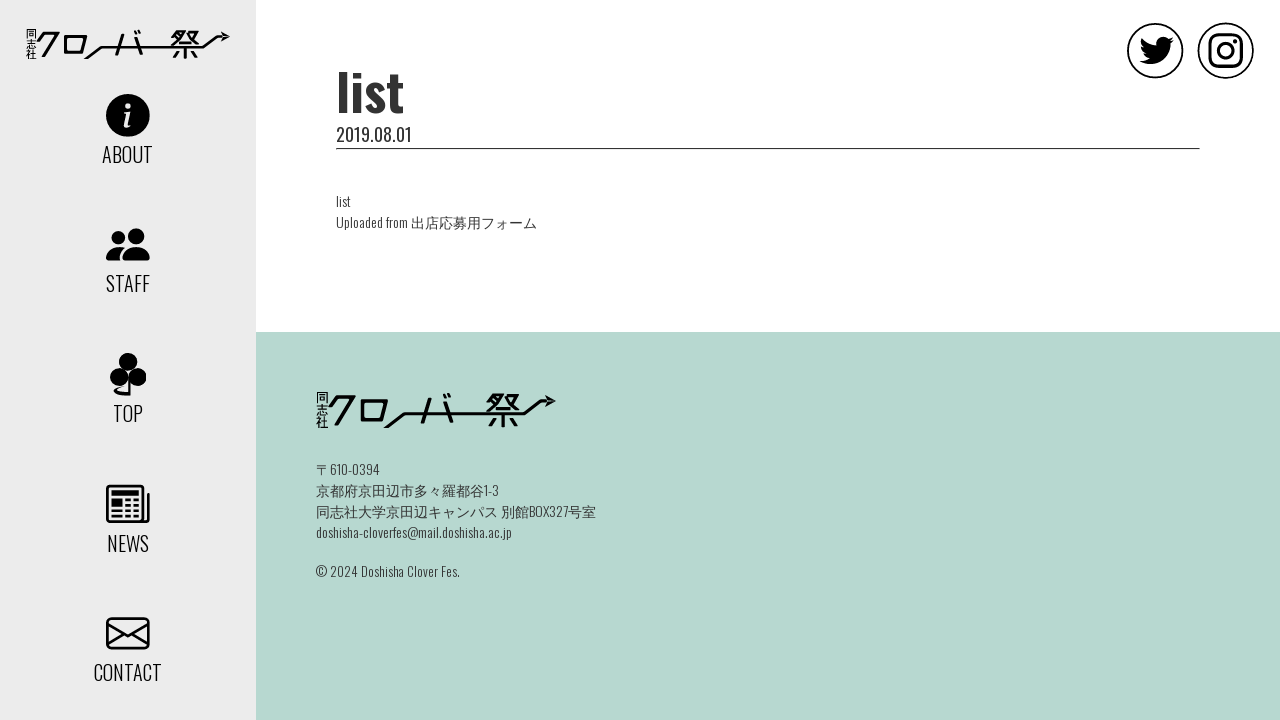

--- FILE ---
content_type: text/html; charset=UTF-8
request_url: https://cloverfes.com/?attachment_id=1500
body_size: 6717
content:
<!DOCTYPE html> 
<html lang="ja"
	prefix="og: https://ogp.me/ns#" >

<head>
    <meta charset="UTF-8">
    <meta name="viewport" content="width=device-width, initial-scale=1.0">
    <meta name="description" content="同志社大学 京田辺キャンパスで行われる学園祭">
    <link rel="preconnect" href="https://fonts.googleapis.com">
    <link rel="preconnect" href="https://fonts.gstatic.com">
    <title>list | 同志社クローバー祭</title>

		<!-- All in One SEO 4.1.4.5 -->
		<meta name="description" content="Uploaded from 出店応募用フォーム" />
		<meta name="robots" content="max-image-preview:large" />

		<!-- Global site tag (gtag.js) - Google Analytics -->
<script async src="https://www.googletagmanager.com/gtag/js?id=UA-75881766-2"></script>
<script>
 window.dataLayer = window.dataLayer || [];
 function gtag(){dataLayer.push(arguments);}
 gtag('js', new Date());

 gtag('config', 'UA-75881766-2');
</script>
		<meta property="og:locale" content="ja_JP" />
		<meta property="og:site_name" content="同志社クローバー祭" />
		<meta property="og:type" content="article" />
		<meta property="og:title" content="list | 同志社クローバー祭" />
		<meta property="og:image" content="https://cloverfes.com/wp-content/uploads/2022/03/mainstage_square.jpg" />
		<meta property="og:image:secure_url" content="https://cloverfes.com/wp-content/uploads/2022/03/mainstage_square.jpg" />
		<meta property="article:published_time" content="2019-08-01T11:37:20+00:00" />
		<meta property="article:modified_time" content="2019-08-01T11:37:20+00:00" />
		<meta name="twitter:card" content="summary" />
		<meta name="twitter:site" content="@cloverfes" />
		<meta name="twitter:domain" content="cloverfes.com" />
		<meta name="twitter:title" content="list | 同志社クローバー祭" />
		<meta name="twitter:image" content="https://cloverfes.com/wp-content/uploads/2022/03/mainstage_square.jpg" />
		<script type="application/ld+json" class="aioseo-schema">
			{"@context":"https:\/\/schema.org","@graph":[{"@type":"WebSite","@id":"https:\/\/cloverfes.com\/#website","url":"https:\/\/cloverfes.com\/","name":"\u540c\u5fd7\u793e\u30af\u30ed\u30fc\u30d0\u30fc\u796d","description":"\u540c\u5fd7\u793e\u5927\u5b66 \u4eac\u7530\u8fba\u30ad\u30e3\u30f3\u30d1\u30b9\u3067\u884c\u308f\u308c\u308b\u5b66\u5712\u796d","inLanguage":"ja","publisher":{"@id":"https:\/\/cloverfes.com\/#organization"}},{"@type":"Organization","@id":"https:\/\/cloverfes.com\/#organization","name":"\u540c\u5fd7\u793e\u30af\u30ed\u30fc\u30d0\u30fc\u796d","url":"https:\/\/cloverfes.com\/","logo":{"@type":"ImageObject","@id":"https:\/\/cloverfes.com\/#organizationLogo","url":"https:\/\/cloverfes.com\/wp-content\/uploads\/2022\/03\/symbol.jpg","width":729,"height":886},"image":{"@id":"https:\/\/cloverfes.com\/#organizationLogo"},"sameAs":["https:\/\/twitter.com\/cloverfes","https:\/\/www.instagram.com\/cloverfes\/","https:\/\/www.youtube.com\/channel\/UC-LP3bpSPIKG2Id58Tvsh6A"]},{"@type":"BreadcrumbList","@id":"https:\/\/cloverfes.com\/?attachment_id=1500#breadcrumblist","itemListElement":[{"@type":"ListItem","@id":"https:\/\/cloverfes.com\/#listItem","position":1,"item":{"@type":"WebPage","@id":"https:\/\/cloverfes.com\/","name":"\u30db\u30fc\u30e0","description":"\u540c\u5fd7\u793e\u5927\u5b66 \u4eac\u7530\u8fba\u30ad\u30e3\u30f3\u30d1\u30b9\u3067\u884c\u308f\u308c\u308b\u5b66\u5712\u796d","url":"https:\/\/cloverfes.com\/"}}]},{"@type":"ItemPage","@id":"https:\/\/cloverfes.com\/?attachment_id=1500#itempage","url":"https:\/\/cloverfes.com\/?attachment_id=1500","name":"list | \u540c\u5fd7\u793e\u30af\u30ed\u30fc\u30d0\u30fc\u796d","description":"Uploaded from \u51fa\u5e97\u5fdc\u52df\u7528\u30d5\u30a9\u30fc\u30e0","inLanguage":"ja","isPartOf":{"@id":"https:\/\/cloverfes.com\/#website"},"breadcrumb":{"@id":"https:\/\/cloverfes.com\/?attachment_id=1500#breadcrumblist"},"author":"https:\/\/cloverfes.com\/author\/#author","creator":"https:\/\/cloverfes.com\/author\/#author","datePublished":"2019-08-01T11:37:20+09:00","dateModified":"2019-08-01T11:37:20+09:00"}]}
		</script>
		<!-- All in One SEO -->

<link rel='dns-prefetch' href='//code.jquery.com' />
<link rel='dns-prefetch' href='//rawgit.com' />
<link rel='dns-prefetch' href='//www.googletagmanager.com' />
<link rel='dns-prefetch' href='//fonts.googleapis.com' />
<link rel='dns-prefetch' href='//cdn.jsdelivr.net' />
<link rel="alternate" type="application/rss+xml" title="同志社クローバー祭 &raquo; list のコメントのフィード" href="https://cloverfes.com/?attachment_id=1500/feed/" />
		<!-- This site uses the Google Analytics by MonsterInsights plugin v8.10.0 - Using Analytics tracking - https://www.monsterinsights.com/ -->
		<!-- Note: MonsterInsights is not currently configured on this site. The site owner needs to authenticate with Google Analytics in the MonsterInsights settings panel. -->
					<!-- No UA code set -->
				<!-- / Google Analytics by MonsterInsights -->
		<link rel='stylesheet' id='sb_instagram_styles-css' href='https://cloverfes.com/wp-content/plugins/instagram-feed/css/sbi-styles.min.css?ver=2.9.4' type='text/css' media='all' />
<link rel='stylesheet' id='wp-block-library-css' href='https://cloverfes.com/wp-includes/css/dist/block-library/style.min.css?ver=6.4.7' type='text/css' media='all' />
<style id='wp-block-library-theme-inline-css' type='text/css'>
.wp-block-audio figcaption{color:#555;font-size:13px;text-align:center}.is-dark-theme .wp-block-audio figcaption{color:hsla(0,0%,100%,.65)}.wp-block-audio{margin:0 0 1em}.wp-block-code{border:1px solid #ccc;border-radius:4px;font-family:Menlo,Consolas,monaco,monospace;padding:.8em 1em}.wp-block-embed figcaption{color:#555;font-size:13px;text-align:center}.is-dark-theme .wp-block-embed figcaption{color:hsla(0,0%,100%,.65)}.wp-block-embed{margin:0 0 1em}.blocks-gallery-caption{color:#555;font-size:13px;text-align:center}.is-dark-theme .blocks-gallery-caption{color:hsla(0,0%,100%,.65)}.wp-block-image figcaption{color:#555;font-size:13px;text-align:center}.is-dark-theme .wp-block-image figcaption{color:hsla(0,0%,100%,.65)}.wp-block-image{margin:0 0 1em}.wp-block-pullquote{border-bottom:4px solid;border-top:4px solid;color:currentColor;margin-bottom:1.75em}.wp-block-pullquote cite,.wp-block-pullquote footer,.wp-block-pullquote__citation{color:currentColor;font-size:.8125em;font-style:normal;text-transform:uppercase}.wp-block-quote{border-left:.25em solid;margin:0 0 1.75em;padding-left:1em}.wp-block-quote cite,.wp-block-quote footer{color:currentColor;font-size:.8125em;font-style:normal;position:relative}.wp-block-quote.has-text-align-right{border-left:none;border-right:.25em solid;padding-left:0;padding-right:1em}.wp-block-quote.has-text-align-center{border:none;padding-left:0}.wp-block-quote.is-large,.wp-block-quote.is-style-large,.wp-block-quote.is-style-plain{border:none}.wp-block-search .wp-block-search__label{font-weight:700}.wp-block-search__button{border:1px solid #ccc;padding:.375em .625em}:where(.wp-block-group.has-background){padding:1.25em 2.375em}.wp-block-separator.has-css-opacity{opacity:.4}.wp-block-separator{border:none;border-bottom:2px solid;margin-left:auto;margin-right:auto}.wp-block-separator.has-alpha-channel-opacity{opacity:1}.wp-block-separator:not(.is-style-wide):not(.is-style-dots){width:100px}.wp-block-separator.has-background:not(.is-style-dots){border-bottom:none;height:1px}.wp-block-separator.has-background:not(.is-style-wide):not(.is-style-dots){height:2px}.wp-block-table{margin:0 0 1em}.wp-block-table td,.wp-block-table th{word-break:normal}.wp-block-table figcaption{color:#555;font-size:13px;text-align:center}.is-dark-theme .wp-block-table figcaption{color:hsla(0,0%,100%,.65)}.wp-block-video figcaption{color:#555;font-size:13px;text-align:center}.is-dark-theme .wp-block-video figcaption{color:hsla(0,0%,100%,.65)}.wp-block-video{margin:0 0 1em}.wp-block-template-part.has-background{margin-bottom:0;margin-top:0;padding:1.25em 2.375em}
</style>
<link rel='stylesheet' id='ugb-style-css-v2-css' href='https://cloverfes.com/wp-content/plugins/stackable-ultimate-gutenberg-blocks/dist/deprecated/frontend_blocks_deprecated_v2.css?ver=3.2.0' type='text/css' media='all' />
<style id='ugb-style-css-v2-inline-css' type='text/css'>
:root {
			--content-width: 900px;
		}
</style>
<style id='classic-theme-styles-inline-css' type='text/css'>
/*! This file is auto-generated */
.wp-block-button__link{color:#fff;background-color:#32373c;border-radius:9999px;box-shadow:none;text-decoration:none;padding:calc(.667em + 2px) calc(1.333em + 2px);font-size:1.125em}.wp-block-file__button{background:#32373c;color:#fff;text-decoration:none}
</style>
<style id='global-styles-inline-css' type='text/css'>
body{--wp--preset--color--black: #000000;--wp--preset--color--cyan-bluish-gray: #abb8c3;--wp--preset--color--white: #ffffff;--wp--preset--color--pale-pink: #f78da7;--wp--preset--color--vivid-red: #cf2e2e;--wp--preset--color--luminous-vivid-orange: #ff6900;--wp--preset--color--luminous-vivid-amber: #fcb900;--wp--preset--color--light-green-cyan: #7bdcb5;--wp--preset--color--vivid-green-cyan: #00d084;--wp--preset--color--pale-cyan-blue: #8ed1fc;--wp--preset--color--vivid-cyan-blue: #0693e3;--wp--preset--color--vivid-purple: #9b51e0;--wp--preset--color--camellia: #D75674;--wp--preset--color--tomato-red: #F16056;--wp--preset--color--mandarin: #FB8D3D;--wp--preset--color--chrome-yellow: #F9BB2B;--wp--preset--color--muted-greenish-yellow: #D9C81B;--wp--preset--color--leaf-green: #76BB4C;--wp--preset--color--jade-green: #00A583;--wp--preset--color--turquoise: #0094A1;--wp--preset--color--duck-blue: #007DAF;--wp--preset--color--lapis-lazuli: #4D73BB;--wp--preset--color--mauve: #8B63AC;--wp--preset--color--fuchsia-purple: #AB5792;--wp--preset--color--light-gray: #F7F6F5;--wp--preset--color--gray: #767268;--wp--preset--color--dark-gray: #43413B;--wp--preset--gradient--vivid-cyan-blue-to-vivid-purple: linear-gradient(135deg,rgba(6,147,227,1) 0%,rgb(155,81,224) 100%);--wp--preset--gradient--light-green-cyan-to-vivid-green-cyan: linear-gradient(135deg,rgb(122,220,180) 0%,rgb(0,208,130) 100%);--wp--preset--gradient--luminous-vivid-amber-to-luminous-vivid-orange: linear-gradient(135deg,rgba(252,185,0,1) 0%,rgba(255,105,0,1) 100%);--wp--preset--gradient--luminous-vivid-orange-to-vivid-red: linear-gradient(135deg,rgba(255,105,0,1) 0%,rgb(207,46,46) 100%);--wp--preset--gradient--very-light-gray-to-cyan-bluish-gray: linear-gradient(135deg,rgb(238,238,238) 0%,rgb(169,184,195) 100%);--wp--preset--gradient--cool-to-warm-spectrum: linear-gradient(135deg,rgb(74,234,220) 0%,rgb(151,120,209) 20%,rgb(207,42,186) 40%,rgb(238,44,130) 60%,rgb(251,105,98) 80%,rgb(254,248,76) 100%);--wp--preset--gradient--blush-light-purple: linear-gradient(135deg,rgb(255,206,236) 0%,rgb(152,150,240) 100%);--wp--preset--gradient--blush-bordeaux: linear-gradient(135deg,rgb(254,205,165) 0%,rgb(254,45,45) 50%,rgb(107,0,62) 100%);--wp--preset--gradient--luminous-dusk: linear-gradient(135deg,rgb(255,203,112) 0%,rgb(199,81,192) 50%,rgb(65,88,208) 100%);--wp--preset--gradient--pale-ocean: linear-gradient(135deg,rgb(255,245,203) 0%,rgb(182,227,212) 50%,rgb(51,167,181) 100%);--wp--preset--gradient--electric-grass: linear-gradient(135deg,rgb(202,248,128) 0%,rgb(113,206,126) 100%);--wp--preset--gradient--midnight: linear-gradient(135deg,rgb(2,3,129) 0%,rgb(40,116,252) 100%);--wp--preset--font-size--small: 16px;--wp--preset--font-size--medium: 20px;--wp--preset--font-size--large: 24px;--wp--preset--font-size--x-large: 42px;--wp--preset--font-size--x-small: 14px;--wp--preset--font-size--normal: 18px;--wp--preset--font-size--huge: 36px;--wp--preset--spacing--20: 0.44rem;--wp--preset--spacing--30: 0.67rem;--wp--preset--spacing--40: 1rem;--wp--preset--spacing--50: 1.5rem;--wp--preset--spacing--60: 2.25rem;--wp--preset--spacing--70: 3.38rem;--wp--preset--spacing--80: 5.06rem;--wp--preset--shadow--natural: 6px 6px 9px rgba(0, 0, 0, 0.2);--wp--preset--shadow--deep: 12px 12px 50px rgba(0, 0, 0, 0.4);--wp--preset--shadow--sharp: 6px 6px 0px rgba(0, 0, 0, 0.2);--wp--preset--shadow--outlined: 6px 6px 0px -3px rgba(255, 255, 255, 1), 6px 6px rgba(0, 0, 0, 1);--wp--preset--shadow--crisp: 6px 6px 0px rgba(0, 0, 0, 1);}:where(.is-layout-flex){gap: 0.5em;}:where(.is-layout-grid){gap: 0.5em;}body .is-layout-flow > .alignleft{float: left;margin-inline-start: 0;margin-inline-end: 2em;}body .is-layout-flow > .alignright{float: right;margin-inline-start: 2em;margin-inline-end: 0;}body .is-layout-flow > .aligncenter{margin-left: auto !important;margin-right: auto !important;}body .is-layout-constrained > .alignleft{float: left;margin-inline-start: 0;margin-inline-end: 2em;}body .is-layout-constrained > .alignright{float: right;margin-inline-start: 2em;margin-inline-end: 0;}body .is-layout-constrained > .aligncenter{margin-left: auto !important;margin-right: auto !important;}body .is-layout-constrained > :where(:not(.alignleft):not(.alignright):not(.alignfull)){max-width: var(--wp--style--global--content-size);margin-left: auto !important;margin-right: auto !important;}body .is-layout-constrained > .alignwide{max-width: var(--wp--style--global--wide-size);}body .is-layout-flex{display: flex;}body .is-layout-flex{flex-wrap: wrap;align-items: center;}body .is-layout-flex > *{margin: 0;}body .is-layout-grid{display: grid;}body .is-layout-grid > *{margin: 0;}:where(.wp-block-columns.is-layout-flex){gap: 2em;}:where(.wp-block-columns.is-layout-grid){gap: 2em;}:where(.wp-block-post-template.is-layout-flex){gap: 1.25em;}:where(.wp-block-post-template.is-layout-grid){gap: 1.25em;}.has-black-color{color: var(--wp--preset--color--black) !important;}.has-cyan-bluish-gray-color{color: var(--wp--preset--color--cyan-bluish-gray) !important;}.has-white-color{color: var(--wp--preset--color--white) !important;}.has-pale-pink-color{color: var(--wp--preset--color--pale-pink) !important;}.has-vivid-red-color{color: var(--wp--preset--color--vivid-red) !important;}.has-luminous-vivid-orange-color{color: var(--wp--preset--color--luminous-vivid-orange) !important;}.has-luminous-vivid-amber-color{color: var(--wp--preset--color--luminous-vivid-amber) !important;}.has-light-green-cyan-color{color: var(--wp--preset--color--light-green-cyan) !important;}.has-vivid-green-cyan-color{color: var(--wp--preset--color--vivid-green-cyan) !important;}.has-pale-cyan-blue-color{color: var(--wp--preset--color--pale-cyan-blue) !important;}.has-vivid-cyan-blue-color{color: var(--wp--preset--color--vivid-cyan-blue) !important;}.has-vivid-purple-color{color: var(--wp--preset--color--vivid-purple) !important;}.has-black-background-color{background-color: var(--wp--preset--color--black) !important;}.has-cyan-bluish-gray-background-color{background-color: var(--wp--preset--color--cyan-bluish-gray) !important;}.has-white-background-color{background-color: var(--wp--preset--color--white) !important;}.has-pale-pink-background-color{background-color: var(--wp--preset--color--pale-pink) !important;}.has-vivid-red-background-color{background-color: var(--wp--preset--color--vivid-red) !important;}.has-luminous-vivid-orange-background-color{background-color: var(--wp--preset--color--luminous-vivid-orange) !important;}.has-luminous-vivid-amber-background-color{background-color: var(--wp--preset--color--luminous-vivid-amber) !important;}.has-light-green-cyan-background-color{background-color: var(--wp--preset--color--light-green-cyan) !important;}.has-vivid-green-cyan-background-color{background-color: var(--wp--preset--color--vivid-green-cyan) !important;}.has-pale-cyan-blue-background-color{background-color: var(--wp--preset--color--pale-cyan-blue) !important;}.has-vivid-cyan-blue-background-color{background-color: var(--wp--preset--color--vivid-cyan-blue) !important;}.has-vivid-purple-background-color{background-color: var(--wp--preset--color--vivid-purple) !important;}.has-black-border-color{border-color: var(--wp--preset--color--black) !important;}.has-cyan-bluish-gray-border-color{border-color: var(--wp--preset--color--cyan-bluish-gray) !important;}.has-white-border-color{border-color: var(--wp--preset--color--white) !important;}.has-pale-pink-border-color{border-color: var(--wp--preset--color--pale-pink) !important;}.has-vivid-red-border-color{border-color: var(--wp--preset--color--vivid-red) !important;}.has-luminous-vivid-orange-border-color{border-color: var(--wp--preset--color--luminous-vivid-orange) !important;}.has-luminous-vivid-amber-border-color{border-color: var(--wp--preset--color--luminous-vivid-amber) !important;}.has-light-green-cyan-border-color{border-color: var(--wp--preset--color--light-green-cyan) !important;}.has-vivid-green-cyan-border-color{border-color: var(--wp--preset--color--vivid-green-cyan) !important;}.has-pale-cyan-blue-border-color{border-color: var(--wp--preset--color--pale-cyan-blue) !important;}.has-vivid-cyan-blue-border-color{border-color: var(--wp--preset--color--vivid-cyan-blue) !important;}.has-vivid-purple-border-color{border-color: var(--wp--preset--color--vivid-purple) !important;}.has-vivid-cyan-blue-to-vivid-purple-gradient-background{background: var(--wp--preset--gradient--vivid-cyan-blue-to-vivid-purple) !important;}.has-light-green-cyan-to-vivid-green-cyan-gradient-background{background: var(--wp--preset--gradient--light-green-cyan-to-vivid-green-cyan) !important;}.has-luminous-vivid-amber-to-luminous-vivid-orange-gradient-background{background: var(--wp--preset--gradient--luminous-vivid-amber-to-luminous-vivid-orange) !important;}.has-luminous-vivid-orange-to-vivid-red-gradient-background{background: var(--wp--preset--gradient--luminous-vivid-orange-to-vivid-red) !important;}.has-very-light-gray-to-cyan-bluish-gray-gradient-background{background: var(--wp--preset--gradient--very-light-gray-to-cyan-bluish-gray) !important;}.has-cool-to-warm-spectrum-gradient-background{background: var(--wp--preset--gradient--cool-to-warm-spectrum) !important;}.has-blush-light-purple-gradient-background{background: var(--wp--preset--gradient--blush-light-purple) !important;}.has-blush-bordeaux-gradient-background{background: var(--wp--preset--gradient--blush-bordeaux) !important;}.has-luminous-dusk-gradient-background{background: var(--wp--preset--gradient--luminous-dusk) !important;}.has-pale-ocean-gradient-background{background: var(--wp--preset--gradient--pale-ocean) !important;}.has-electric-grass-gradient-background{background: var(--wp--preset--gradient--electric-grass) !important;}.has-midnight-gradient-background{background: var(--wp--preset--gradient--midnight) !important;}.has-small-font-size{font-size: var(--wp--preset--font-size--small) !important;}.has-medium-font-size{font-size: var(--wp--preset--font-size--medium) !important;}.has-large-font-size{font-size: var(--wp--preset--font-size--large) !important;}.has-x-large-font-size{font-size: var(--wp--preset--font-size--x-large) !important;}
.wp-block-navigation a:where(:not(.wp-element-button)){color: inherit;}
:where(.wp-block-post-template.is-layout-flex){gap: 1.25em;}:where(.wp-block-post-template.is-layout-grid){gap: 1.25em;}
:where(.wp-block-columns.is-layout-flex){gap: 2em;}:where(.wp-block-columns.is-layout-grid){gap: 2em;}
.wp-block-pullquote{font-size: 1.5em;line-height: 1.6;}
</style>
<link rel='stylesheet' id='ctf_styles-css' href='https://cloverfes.com/wp-content/plugins/custom-twitter-feeds/css/ctf-styles.min.css?ver=2.1.1' type='text/css' media='all' />
<link rel='stylesheet' id='reset-css' href='https://cloverfes.com/wp-content/themes/clv2024_spring/assets/css/reset.css?ver=6.4.7' type='text/css' media='all' />
<link rel='stylesheet' id='style-css' href='https://cloverfes.com/wp-content/themes/clv2024_spring/assets/css/style.min.css?ver=6.4.7' type='text/css' media='all' />
<link rel='stylesheet' id='googlefonts-css' href='https://fonts.googleapis.com/css2?family=Oswald%3Awght%40200%3B300%3B400%3B500%3B600%3B700&#038;display=swap&#038;ver=6.4.7' type='text/css' media='all' />
<link rel='stylesheet' id='yakuhanjp-css' href='https://cdn.jsdelivr.net/npm/yakuhanjp@3.4.1/dist/css/yakuhanjp-noto.min.css?ver=6.4.7' type='text/css' media='all' />
<script type="text/javascript" id="ugb-block-frontend-js-v2-js-extra">
/* <![CDATA[ */
var stackable = {"restUrl":"https:\/\/cloverfes.com\/wp-json\/"};
/* ]]> */
</script>
<script type="text/javascript" src="https://cloverfes.com/wp-content/plugins/stackable-ultimate-gutenberg-blocks/dist/deprecated/frontend_blocks_deprecated_v2.js?ver=3.2.0" id="ugb-block-frontend-js-v2-js"></script>
<script type="text/javascript" src="https://code.jquery.com/jquery-3.6.0.js?ver=3.6.0" id="jquery-js"></script>
<script type="text/javascript" src="https://rawgit.com/kimmobrunfeldt/progressbar.js/master/dist/progressbar.min.js?ver=1.0.0" id="progrssbar-js"></script>
<script type="text/javascript" src="https://cloverfes.com/wp-content/themes/clv2024_spring/assets/js/fadein.js?ver=1" id="fadein-js"></script>

<!-- Site Kit によって追加された Google タグ（gtag.js）スニペット -->
<!-- Google アナリティクス スニペット (Site Kit が追加) -->
<script type="text/javascript" src="https://www.googletagmanager.com/gtag/js?id=GT-M6JLL8F" id="google_gtagjs-js" async></script>
<script type="text/javascript" id="google_gtagjs-js-after">
/* <![CDATA[ */
window.dataLayer = window.dataLayer || [];function gtag(){dataLayer.push(arguments);}
gtag("set","linker",{"domains":["cloverfes.com"]});
gtag("js", new Date());
gtag("set", "developer_id.dZTNiMT", true);
gtag("config", "GT-M6JLL8F");
/* ]]> */
</script>
<link rel="https://api.w.org/" href="https://cloverfes.com/wp-json/" /><link rel="alternate" type="application/json" href="https://cloverfes.com/wp-json/wp/v2/media/1500" /><link rel="EditURI" type="application/rsd+xml" title="RSD" href="https://cloverfes.com/xmlrpc.php?rsd" />
<meta name="generator" content="WordPress 6.4.7" />
<link rel='shortlink' href='https://cloverfes.com/?p=1500' />
<link rel="alternate" type="application/json+oembed" href="https://cloverfes.com/wp-json/oembed/1.0/embed?url=https%3A%2F%2Fcloverfes.com%2F%3Fattachment_id%3D1500" />
<link rel="alternate" type="text/xml+oembed" href="https://cloverfes.com/wp-json/oembed/1.0/embed?url=https%3A%2F%2Fcloverfes.com%2F%3Fattachment_id%3D1500&#038;format=xml" />
<meta name="generator" content="Site Kit by Google 1.170.0" /><link rel="icon" href="https://cloverfes.com/wp-content/uploads/2019/05/cropped-1618203375cd2c7566b983-32x32.png" sizes="32x32" />
<link rel="icon" href="https://cloverfes.com/wp-content/uploads/2019/05/cropped-1618203375cd2c7566b983-192x192.png" sizes="192x192" />
<link rel="apple-touch-icon" href="https://cloverfes.com/wp-content/uploads/2019/05/cropped-1618203375cd2c7566b983-180x180.png" />
<meta name="msapplication-TileImage" content="https://cloverfes.com/wp-content/uploads/2019/05/cropped-1618203375cd2c7566b983-270x270.png" />
</head>

<body class="attachment attachment-template-default single single-attachment postid-1500 attachmentid-1500 attachment-vnd.openxmlformats-officedocument.spreadsheetml.sheet wp-embed-responsive">
        <main> 
        <header>
            <div class="logo">
                <a href="https://cloverfes.com">
                    <img src="https://cloverfes.com/wp-content/themes/clv2024_spring/assets/img/logo-type.svg" alt="logo">
                </a>
            </div>
            <div class="sns">
                <a href="https://twitter.com/cloverfes" class="sns--twitter">
                    <img src="https://cloverfes.com/wp-content/themes/clv2024_spring/assets/img/twiiter.svg" alt="Twitter">
                </a>
                <a href="https://www.instagram.com/cloverfes/" class="sns--instagram">
                    <img src="https://cloverfes.com/wp-content/themes/clv2024_spring/assets/img/instagram.svg" alt="Instagram">
                </a>
            </div>
        </header>    <div class="wrapper">
                            <article id="post-1500" class="post-1500 attachment type-attachment status-inherit hentry">
                <header class="content__header">
                    <h1 class="content__header--ttl">
                        list                    </h1>
                    <time class="content__header--date">
                        2019.08.01                    </time>
                    <hr>
                </header>
                <div class="content__body">
                                        <p class="attachment"><a href='https://cloverfes.com/wp-content/uploads/2019/08/11583982065d42cee0078b1.xlsx'>list</a></p>
Uploaded from 出店応募用フォーム                </div>
            </article>
                    </div>
<footer>
            <nav class="bottom-sticky-nav">
                <ul>
                    <li><a href="https://cloverfes.com/about2024/"><img src="https://cloverfes.com/wp-content/themes/clv2024_spring/assets/img/info-circle-fill.svg" alt="about"><span>ABOUT</span></a></li>
                    <li><a href="https://cloverfes.com/staff2024/"><img src="https://cloverfes.com/wp-content/themes/clv2024_spring/assets/img/people-fill.svg" alt="staff"><span>STAFF</span></a></li>
                    <li><a href="https://cloverfes.com"><img src="https://cloverfes.com/wp-content/themes/clv2024_spring/assets/img/logo-black.svg" alt="top"><span>TOP</span></a></li>
                    <li><a href="https://cloverfes.com/news2024/" ><img src="https://cloverfes.com/wp-content/themes/clv2024_spring/assets/img/newspaper.svg" alt="news"><span>NEWS</span></a></li>
                    <li><a href="https://cloverfes.com/contact2024/" ><img src="https://cloverfes.com/wp-content/themes/clv2024_spring/assets/img/envelope.svg" alt="contact"><span>CONTACT</span></a></li>
                </ul>
            </nav>
            <div class="info">
                <img src="https://cloverfes.com/wp-content/themes/clv2024_spring/assets/img/logo-type.svg" alt="logo">
                <div class="adress">
                    <p>〒610-0394</p>
                    <p>京都府京田辺市多々羅都谷1-3</p>
                    <p>同志社大学京田辺キャンパス 別館BOX327号室</p>
                    <p>doshisha-cloverfes@mail.doshisha.ac.jp</p>
                </div>
                <p class="copyright">©️ 2024 Doshisha Clover Fes.</p>
            </div>
        </footer>
    </main>
    <script>requestAnimationFrame(() => document.body.classList.add( "stk--anim-init" ))</script><!-- Instagram Feed JS -->
<script type="text/javascript">
var sbiajaxurl = "https://cloverfes.com/wp-admin/admin-ajax.php";
</script>
<script type="text/javascript" src="https://cloverfes.com/wp-content/themes/clv2024_spring/assets/js/loading.js?ver=1" id="loading-js"></script>
</body>
</html>

--- FILE ---
content_type: text/css
request_url: https://cloverfes.com/wp-content/themes/clv2024_spring/assets/css/style.min.css?ver=6.4.7
body_size: 4669
content:
html{font-size:62.5%}body{overflow-wrap:break-word;background-color:#b7d8d0;color:#333;font-weight:300;font-size:1.4rem;font-family:YakuHanJP_Narrow,Oswald,"Hiragino Sans","Hiragino Kaku Gothic ProN","Yu Gothic Medium","Yu Gothic",YuGothic,Meiryo,sans-serif;font-feature-settings:"palt","kern";font-kerning:normal;-webkit-font-smoothing:antialiased}a{color:#333;text-decoration:none}p{font-size:1.4rem}ul{margin:0;padding:0;list-style:none}iframe{margin:3vw 0}.wp-block-file>a:first-child{font-size:14px;color:#1434a4;border-bottom:solid 1px #1434a4}.wp-block-file__button{color:#000;background-color:#d8d8d8}@media(min-width: 960px){.logo img{position:fixed;z-index:101;width:20vw;margin:0;padding:4vh 2vw 5vh}.logo:hover{fill:#fff}.sns--twitter img{position:fixed;top:3vh;right:7.5vw;z-index:999;width:4.5vw;height:auto;border-radius:50%;-webkit-backdrop-filter:blur(0.3rem);backdrop-filter:blur(0.3rem)}.sns--twitter img:hover{background-color:#f9bb2b;transition:.2s}.sns--instagram img{position:fixed;top:3vh;right:2vw;z-index:999;width:4.5vw;height:auto;border-radius:50%;-webkit-backdrop-filter:blur(0.3rem);backdrop-filter:blur(0.3rem)}.sns--instagram img:hover{background-color:#f9bb2b;transition:.2s}.wrapper{overflow:hidden;padding-left:20vw;background-color:#fff}img.hero{width:100vw;height:auto}.mainstage{position:relative}.mainstage img{overflow:hidden;width:100%;height:100vh;-o-object-fit:cover;object-fit:cover;-o-object-position:50% 50%;object-position:50% 50%}.mainstage p{position:absolute;top:38.8vh;left:13vw;color:#fff;font-weight:400;font-size:10vw;text-align:left;letter-spacing:.1rem;line-height:1.16}.date p{margin:2rem 8rem;font-size:4vw}.attention p{margin:0rem 8rem;font-size:2vw}.attention a{margin:0rem 8rem;font-size:1.5vw;border-bottom:#333 1px solid}.attention a:hover{color:blue;border-bottom:blue 1px solid}.news time{font-weight:200;font-size:1.7rem}.news h2{font-weight:300;font-size:3rem}.news div{margin:3rem 8rem;padding:3rem 3rem;background-color:#ececec}.news div:hover{background-color:#333;color:#fff;transition:.3s}.news .AllView{display:block;width:43rem;margin:10rem 0 1rem auto;padding-right:2rem;border-bottom:1px solid #333;font-size:4rem;text-align:right;text-decoration:none}.news .AllView:hover{padding-right:15rem;transition:.3s}.img1{width:60vw;height:auto;margin:6rem 0 6rem auto}.img2{width:40vw;height:auto;margin:3rem 0 0}.about h1{display:inline-block;margin:6rem 0 4rem 6rem;font-weight:400;font-size:6rem}.about p{margin:3rem 8rem;font-size:2rem}.about .AllView{display:block;text-align:right;width:45rem;margin:2rem 0 0 auto;border-bottom:1px solid #333;font-size:4rem;text-decoration:none}.about .AllView:hover{padding-right:9rem;transition:.3s}img.img3{width:100%;height:auto;margin:6rem auto 0}.staff h1{display:inline-block;margin:6rem 0 4rem 6rem;font-weight:400;font-size:6rem}.staff p{margin:3rem 8rem;font-size:2rem}.staff .AllView{display:block;width:45rem;margin:2rem 0 6rem auto;border-bottom:1px solid #333;font-size:4rem;text-align:right;text-decoration:none}.staff .AllView:hover{padding-right:18rem;transition:.3s}.title{display:inline-block;margin:6rem 0 0 6rem;font-weight:400;font-size:6rem}.about-right{overflow-wrap:break-word;margin:4rem 5vw 0 30vw;font-size:20px;text-align:right;word-break:keep-all;letter-spacing:.1em;line-height:3rem}.about-left{overflow-wrap:break-word;margin:8rem 30vw 8rem 5vw;font-size:20px;text-align:left;word-break:keep-all;letter-spacing:.1em;line-height:3rem}iframe.about{display:block;margin:8rem 5vw;width:70vw;height:70vh}.staff--discript__top div{margin-bottom:-2rem}.staff--discript__top p{margin:2rem 8rem 0;color:#333;font-size:2rem;text-align:justify;letter-spacing:.2em;line-height:3rem}.staff--discript__bottom{position:relative}.staff--discript__bottom p{position:absolute;top:50%;left:50%;transform:translate(-50%, -50%);-ms-transform:translate(-50%, -50%);-webkit-transform:translate(-50%, -50%);margin:0;padding:0;width:65%;color:#fff;font-weight:200;font-size:2.2vw;text-align:justify;letter-spacing:.2em;line-height:1.8}.staff--discript__bottom img{width:100%}div.staff--discript__bottom{margin:10rem 5vw 6rem}div.staff--discript__bottom::before,div.staff--discript__bottom::after{content:"";position:absolute;z-index:1;width:7rem;height:2.5rem;background-color:#fff;transform:rotate(-35deg)}div.staff--discript__bottom::before{top:-1rem;left:-2.5rem;border-bottom:.1rem solid #aaa}div.staff--discript__bottom::after{bottom:-1rem;right:-2.5rem;border-top:.1rem solid #aaa}.section h1{margin-top:10rem;font-size:5rem;text-align:center}.section h2{position:relative;margin:6rem auto 4rem;font-size:2.5rem;text-align:center}.section h2:before{content:"";display:inline-block;width:44px;height:2px;margin-right:1rem;background-color:#333;transform:rotate(60deg)}.section h2:after{content:"";display:inline-block;width:44px;height:2px;margin-left:1rem;background-color:#333;transform:rotate(-60deg)}.section hr{width:30vw;border-top:.1rem solid #333}.section ul{padding:0}.section li{margin:1rem auto 1rem;font-size:1.8rem;text-align:center;list-style:none}.section p{margin:0 8rem 2rem;font-size:1.6rem;text-align:justify}.section section{margin:4rem 8rem 0;padding:2rem}.section img{width:70vw;height:auto;margin:6rem auto}.pager{margin:6rem auto;padding:0;font-weight:300;font-size:2.5rem;text-align:center;vertical-align:middle}a.page-numbers{width:4rem;height:4rem;margin:0 3rem;padding:0;text-align:center;line-height:4rem}a.page-numbers:hover{transition:.3s;color:#00a583}a.prev.page-numbers{margin-left:0;font-size:2rem;vertical-align:top}a.next.page-numbers{margin-right:0;font-size:2rem;vertical-align:top}span.page-numbers.current{display:inline-block;width:4rem;height:4rem;margin:0 1.5rem;border:solid .2rem #00a583;border-radius:50%;text-align:center;line-height:3.4rem}article{margin:6rem 8rem 10rem}.content__header hr{margin:0 0 4rem;border-top:.1rem solid #333}.content__header--ttl{font-weight:bold;font-size:4vw;vertical-align:bottom;line-height:1.2}.content__header--date{display:block;font-weight:400;font-size:1.8rem}iframe.content__body{width:100%;margin:0 auto}div.contact{display:block;margin:3rem 8rem}div.container{margin:0 auto 5rem}h2.contact{font-size:1.6rem}a.contact{display:inline-block;margin-bottom:.8rem;border-bottom:.1rem solid #707070;font-size:2.2rem}a.contact:hover{border-bottom:.1rem solid #00a583;color:#00a583;transition:.2s}p.contact{margin-bottom:3rem;font-size:1.6rem}.full-width{margin:0 calc(50% - 50vw);padding:0 calc(50vw - 50%)}.wpcf7-form p{margin-bottom:0}.contactForm{max-width:70rem;margin:0}.contact_item{margin-bottom:2.5rem}.label{display:block;margin-bottom:.6rem;font-size:2rem;font-weight:bold;letter-spacing:.05em;line-height:1.6}.label_tag{margin-right:1rem;padding:.5rem 1rem;border-radius:.3rem;color:#fff;font-size:1.5rem}.label_must{background-color:#c9432b}.label_option{background-color:#888988}.inputs{width:100%;box-sizing:border-box;-webkit-box-sizing:border-box}input[type=text],input[type=email]{padding:.5rem;border:solid 1px #707070;font-size:1.8rem}textarea.form-control{height:20.7rem;padding:.5rem;border:solid .1rem #707070;font-size:1.8rem}input[type=submit]{width:28rem;padding:1.4rem 0;border:.2rem solid #fff;border-radius:.3rem;background:#00a583;color:#fff;font-weight:bold;font-size:2.5rem;text-align:center;text-indent:.5em;letter-spacing:.5em;line-height:1.3;cursor:pointer;transition:all .3s}input[type=submit]:hover{background-color:#fff;border-color:#00a583;color:#00a583}.wpcf7 .ajax-loader{display:block;margin:0 auto}.bottom-sticky-nav{display:block;position:fixed;bottom:0;z-index:100;height:100vh;width:20vw;background-color:#ececec}.bottom-sticky-nav ul{display:flex;flex-direction:column;justify-content:space-between;margin:0;padding:10vh 0;list-style:none}.bottom-sticky-nav ul li{flex:1;margin-top:3vh}.bottom-sticky-nav ul li :hover{transform:scale(1.2);transition:.2s}.bottom-sticky-nav ul li a{display:flex;flex-direction:column;align-items:center;height:15vh;width:6vw;margin-left:7vw;color:#000;text-decoration:none}.bottom-sticky-nav ul li a :hover,.bottom-sticky-nav ul li a :focus{text-decoration:none}.bottom-sticky-nav ul li a img{height:6vh;pointer-events:none}.bottom-sticky-nav ul li a span{margin-top:.5rem;font-size:2rem;line-height:1.2;pointer-events:none}.info{margin-left:20vw;padding-bottom:6rem;background-color:#b7d8d0}.info img{width:30rem;padding:6rem 0 1rem 6rem}.info .adress{margin:2rem 6rem 1rem;font-size:1.3rem}.info .adress p{margin:0}.info .copyright{padding:1rem 6rem 0;font-size:1.3rem}}@media(max-width: 959px){.logo{position:fixed;top:4.5vh;left:4vw;z-index:101;width:45vw}.sns--twitter img{position:fixed;top:3vh;right:18vw;z-index:999;width:11vw;height:auto;border-radius:50%;-webkit-backdrop-filter:blur(0.3rem);backdrop-filter:blur(0.3rem)}.sns--instagram img{position:fixed;top:3vh;right:4vw;z-index:999;width:11vw;height:auto;border-radius:50%;-webkit-backdrop-filter:blur(0.3rem);backdrop-filter:blur(0.3rem)}.wrapper{overflow:hidden;padding-bottom:3rem;background-color:#fff}.hero img{width:100vw;height:auto;margin:13vh 0 0}.mainstage{position:relative}.mainstage img{overflow:hidden;width:100%;height:100vh;-o-object-fit:cover;object-fit:cover;-o-object-position:50% 50%;object-position:50% 50%}.mainstage p{position:absolute;top:21vh;left:10.3vw;color:#fff;font-weight:400;font-size:30vw;text-align:left;letter-spacing:.1rem;line-height:1.16}h1.title{display:inline-block;margin:2vh 0 0 8vw;font-weight:400;font-size:5.2rem}.date p{margin:3rem 8rem;font-size:4vw}.attention p{margin:0rem 8rem;font-size:2.5vw}.attention a{margin:0rem 8rem;font-size:2vw;border-bottom:#333 1px solid}.attention a:hover{color:blue;border-bottom:blue 1px solid}.news time{font-weight:100;font-size:1.6rem}.news h2{font-weight:300;font-size:2.2rem}.news div{margin:3rem 8vw;padding:2.5rem;background-color:#ececec}.news .AllView{display:block;width:23rem;margin:2rem 0 3rem auto;padding-right:.6rem;border-bottom:.1rem solid #333;font-weight:300;font-size:2.6rem;text-align:right;text-decoration:none}.img1{width:80vw;height:auto;margin:0 0 0 auto}.img2{width:48vw;height:auto;margin:3rem 0 0}.about p{margin:4vw 8vw;font-size:1.6rem;text-align:justify;letter-spacing:.4rem}.about .AllView{display:block;width:28rem;margin:2rem 0 3rem auto;padding-right:.6rem;border-bottom:.1rem solid #333;font-weight:300;font-size:2.6rem;text-align:right;text-decoration:none}.img3 img{width:100vw;height:auto;margin:0}.staff p{margin:4vw 8vw;font-size:1.6rem;text-align:justify;letter-spacing:.4rem}.staff .AllView{display:block;width:25rem;margin:2rem 0 0 auto;padding-right:.6rem;border-bottom:.1rem solid #333;font-weight:300;font-size:2.6rem;text-align:right;text-decoration:none}.about-right{margin:4rem 8vw 0 40vw;font-size:1.6rem;letter-spacing:.2em;line-height:3rem;overflow-wrap:break-word;text-align:right}.about-left{margin:4rem 40vw 0 8vw;font-size:1.6rem;letter-spacing:.2em;line-height:3rem;overflow-wrap:break-word;text-align:left}iframe.about{display:block;margin:8rem auto;width:85%;height:35vh}p.staff--discript__top{margin:2rem 8vw 0;color:#333;font-size:1.6rem;text-align:justify;text-indent:1.4rem;letter-spacing:.2em;line-height:3rem}.staff--discript__bottom{position:relative}.staff--discript__bottom p{position:absolute;top:50%;left:50%;transform:translate(-50%, -50%);-ms-transform:translate(-50%, -50%);-webkit-transform:translate(-50%, -50%);width:65vw;margin:0;padding:0;color:#fff;font-weight:200;font-size:3vw;text-align:justify;letter-spacing:.2em;line-height:1.4}.staff--discript__bottom img{width:100%}div.staff--discript__bottom{margin:10rem 5vw 6rem}div.staff--discript__bottom::before,div.staff--discript__bottom::after{content:"";position:absolute;z-index:1;width:7rem;height:2.5rem;background-color:#fff;transform:rotate(-35deg)}div.staff--discript__bottom::before{top:-1rem;left:-2.5rem;border-bottom:.1rem solid #aaa}div.staff--discript__bottom::after{bottom:-1rem;right:-2.5rem;border-top:.1rem solid #aaa}.section h1{margin-top:10rem;font-weight:600;font-size:5rem;text-align:center;vertical-align:bottom}.section h2{margin:4rem auto 2rem;font-size:3rem;text-align:center}.section h2:before{content:"";display:inline-block;width:44px;height:2px;margin-right:1.5rem;margin-bottom:1rem;background-color:#333;transform:rotate(60deg)}.section h2:after{content:"";display:inline-block;width:44px;height:2px;margin-left:1.5rem;margin-bottom:1rem;background-color:#333;transform:rotate(-60deg)}.section hr{width:84vw;border-top:1px solid #333}.section ul{padding:0}.section li{margin:1rem 8vw;font-size:1.6rem;text-align:center;list-style:none}.section p{margin:0 8vw;font-size:1.4rem;text-align:justify;text-indent:1.4rem;line-height:2.2}.section img{width:84vw;height:auto;margin:6rem auto 4rem}h1.s3{font-weight:400}.pager{margin:3rem auto 0;padding:0;font-size:2rem;text-align:center;vertical-align:middle}a.page-numbers{width:4rem;height:4rem;margin:0 1.5rem;padding:0;text-align:center;line-height:4rem}a.prev.page-numbers{margin-left:0;font-size:2rem;vertical-align:top}a.next.page-numbers{margin-right:0;font-size:2rem;vertical-align:top}span.page-numbers.current{display:inline-block;width:4rem;height:4rem;margin:0 .3rem;border:solid .2rem #00a583;border-radius:50%;text-align:center;line-height:3.4rem}article{margin:10rem 8vw 3rem}.content__header hr{margin:0 0 3rem;border-top:.1rem solid #333}.content__header--ttl{font-size:6vw;font-weight:bold;line-height:1.2;vertical-align:bottom}.content__header--date{display:block;font-weight:400;font-size:1.8rem}div.contact{display:block;margin:2vh 8vw 0}div.container{margin:2rem auto 0}h2.contact{font-size:1.4rem}a.contact{display:inline-block;margin-bottom:.6rem;border-bottom:1px solid #707070;font-size:2.2rem}p.contact{margin-bottom:1.5vh;font-size:1.2rem}.full-width{margin:0 calc(50% - 50vw);padding:0 calc(50vw - 50%)}.wpcf7-form p{margin-bottom:0}.contactForm{max-width:70rem;margin:0}.contact_item{margin-bottom:1.6rem}.label{display:block;margin-top:1rem;font-size:1.4rem;font-weight:bold;letter-spacing:.05em;line-height:1.6}.label_tag{margin-right:1rem;padding:.3rem 1rem .5rem;border-radius:.3rem;color:#fff;font-size:1.2rem}.label_must{background-color:#c9432b}.label_option{background-color:#888988}.inputs{width:100%;box-sizing:border-box}input[type=text],input[type=email]{width:84vw;padding:.4rem;border:solid .1rem #707070;font-size:1.5rem}textarea{resize:vertical;width:100%;height:30rem;padding:.4rem;border:solid .1rem #707070;font-size:1.5rem}textarea.form-control{height:207px;padding:.4rem;border:solid .1rem #707070;font-size:1.5rem}input[type=submit]{padding:1.4rem 0;width:84vw;border:.2rem solid #fff;border-radius:.3rem;background:#00a583;color:#fff;font-weight:bold;font-size:1.5rem;text-align:center;text-indent:.5em;letter-spacing:.5em;line-height:1.3;cursor:pointer;transition:all .3s}.wpcf7 .ajax-loader{display:block;margin:0 auto}.bottom-sticky-nav{display:block;position:fixed;bottom:2rem;left:5vw;right:5vw;z-index:100;height:8rem;width:90vw;border:.1rem solid rgba(255,255,255,.5);border-radius:2rem;-webkit-backdrop-filter:blur(0.5rem);backdrop-filter:blur(0.5rem);box-shadow:0 1.9px 2.5px rgba(0,0,0,.057),0 5px 6.1px rgba(0,0,0,.076),0 10.1px 11.4px rgba(0,0,0,.086),0 19.2px 19.8px rgba(0,0,0,.092),0 38.4px 34.8px rgba(0,0,0,.1),0 101px 74px rgba(0,0,0,.13)}.bottom-sticky-nav ul{display:flex;justify-content:space-evenly;margin:0;padding:0;list-style:none}.bottom-sticky-nav ul li{flex:1}.bottom-sticky-nav ul li a{display:flex;flex-direction:column;align-items:center;height:5rem;margin-top:1.6rem;color:#000;text-decoration:none}.bottom-sticky-nav ul li a:hover,.bottom-sticky-nav ul li a:focus{text-decoration:none}.bottom-sticky-nav ul li a img{height:2.8rem}.bottom-sticky-nav ul li a span{margin-top:.5rem;font-size:1.4rem;line-height:1.2}.info{padding-bottom:13rem;background-color:#b7d8d0}.info img{width:30rem;padding:4rem 0 1rem 8vw}.info .adress{margin:2rem 8vw 1rem;font-size:1.3rem}.info .adress p{margin:0;font-weight:300}.info .copyright{padding:1rem 8vw 0;font-weight:300;font-size:1.3rem}}@media(max-width: 519px){.logo{position:fixed;top:5vh;left:5vw;z-index:101;width:50vw}.sns--twitter img{position:fixed;top:3.6vh;right:22vw;z-index:999;width:13.5vw;height:auto;border-radius:50%;-webkit-backdrop-filter:blur(0.3rem);backdrop-filter:blur(0.3rem)}.sns--instagram img{position:fixed;top:3.6vh;right:5vw;z-index:999;width:13.5vw;height:auto;border-radius:50%;-webkit-backdrop-filter:blur(0.3rem);backdrop-filter:blur(0.3rem)}.wrapper{overflow:hidden;padding-bottom:3rem;background-color:#fff}.hero img{width:100vw;height:auto;margin:13vh 0 0}.mainstage{position:relative}.mainstage img{overflow:hidden;width:100%;height:100vh;-o-object-fit:cover;object-fit:cover;-o-object-position:50% 50%;object-position:50% 50%}.mainstage p{position:absolute;top:30vh;left:10.3vw;color:#fff;font-weight:400;font-size:30vw;text-align:left;letter-spacing:.1rem;line-height:1.16}h1.title{display:inline-block;margin:3rem 0 0 8vw;font-weight:400;font-size:3.8rem}.date p{margin:3vw 8vw;font-size:7vw}.attention p{margin:0vw 8vw;font-size:4vw}.attention a{margin:0vw 8vw;font-size:4vw;border-bottom:#333 1px solid}.attention a:hover{color:blue;border-bottom:blue 1px solid}.news time{font-weight:100;font-size:1.2rem}.news h2{font-weight:300;font-size:2rem}.news div{margin:3rem 8vw;padding:2rem 2rem;background-color:#ececec}.news .AllView{display:block;width:20rem;margin:2rem 0 3rem auto;border-bottom:.1rem solid #333;font-weight:300;font-size:2.4rem;text-align:right;text-decoration:none}.img1{width:80vw;height:auto;margin:0 0 0 auto}.img2{width:48vw;height:auto;margin:3rem 0 0}.about p{margin:6vw 8vw;text-align:justify;letter-spacing:.3rem}.about .AllView{display:block;width:24rem;margin:2rem 0 3rem auto;border-bottom:.1rem solid #333;font-weight:300;font-size:2.4rem;text-align:right;text-decoration:none}.img3 img{width:100vw;height:auto;margin:0}.staff p{margin:6vw 8vw;text-align:justify;letter-spacing:.3rem}.staff .AllView{display:block;width:20rem;margin:2rem 0 0 auto;border-bottom:.1rem solid #333;font-weight:300;font-size:2.4rem;text-align:right;text-decoration:none}.about-right{margin:4rem 8vw 0 30vw;font-size:1.4rem;line-height:3rem}.about-left{margin:6rem 30vw 0 8vw;font-size:1.4rem;line-height:3rem}iframe.about{margin:3rem auto 0}.staff--discript__top p{margin:2rem 8vw 0;color:#333;font-size:1.6rem;text-indent:1.4rem;letter-spacing:.2em;line-height:3rem}.staff--discript__bottom{position:relative}.staff--discript__bottom p{position:absolute;top:50%;left:50%;transform:translate(-50%, -50%);-ms-transform:translate(-50%, -50%);-webkit-transform:translate(-50%, -50%);width:65vw;margin:0;padding:0;color:#fff;font-weight:200;font-size:3.5vw;text-align:justify;letter-spacing:.2em;line-height:1.4}.staff--discript__bottom img{width:100%}div.staff--discript__bottom{margin:10rem 5vw 6rem}div.staff--discript__bottom::before,div.staff--discript__bottom::after{content:"";position:absolute;z-index:1;width:7rem;height:2.5rem;background-color:#fff;transform:rotate(-35deg)}div.staff--discript__bottom::before{top:-1rem;left:-2.5rem;border-bottom:.1rem solid #aaa}div.staff--discript__bottom::after{bottom:-1rem;right:-2.5rem;border-top:.1rem solid #aaa}.section h1{margin-top:8rem;font-weight:600;font-size:5rem;text-align:center;vertical-align:bottom}.section h2{margin:4rem auto;font-size:3rem;text-align:center}.section h2:before{content:"";display:inline-block;width:44px;height:2px;margin-right:1rem;margin-bottom:1rem;background-color:#333;transform:rotate(60deg)}.section h2:after{content:"";display:inline-block;width:44px;height:2px;margin-left:1rem;margin-bottom:1rem;background-color:#333;transform:rotate(-60deg)}.section hr{width:84vw;border-top:.1rem solid #333}.section ul{padding:0}.section li{margin:1rem 8vw 1rem;font-size:1.6rem;text-align:center;list-style:none}.section p{margin:0 8vw;font-size:1.4rem;text-align:justify;text-indent:1.4rem;line-height:2.2}.section img{width:84vw;height:auto;margin:3rem auto}h1.s3{font-weight:400}.pager{margin:3rem auto 0;padding:0;font-size:2rem;text-align:center;vertical-align:middle}a.page-numbers{width:4rem;height:4rem;margin:0 1.5rem;padding:0;text-align:center;line-height:4rem}a.prev.page-numbers{margin-left:0;font-size:2rem;vertical-align:top}a.next.page-numbers{margin-right:0;font-size:2rem;vertical-align:top}span.page-numbers.current{display:inline-block;margin:0 .3rem;width:40px;height:40px;border:solid .2rem #00a583;border-radius:50%;text-align:center;line-height:3.4rem}article{margin:12vh 8vw 0}.content__header hr{margin:0;margin-bottom:3rem;border-top:.1rem solid #333}.content__header--ttl{margin-bottom:.5rem;font-size:10vw;font-weight:bold;line-height:4rem;vertical-align:bottom}.content__header--date{width:12rem;font-weight:400;font-size:1.8rem}div.contact{display:block;margin:3rem 8vw 0}div.container{margin:2rem auto 0}h2.contact{font-size:1.4rem}a.contact{display:inline-block;margin-bottom:.6rem;border-bottom:1px solid #707070;font-size:2.2rem}p.contact{margin-bottom:2rem;font-size:1.2rem}.full-width{margin:0 calc(50% - 50vw);padding:0 calc(50vw - 50%)}.wpcf7-form p{margin-bottom:0}.contactForm{max-width:700px;margin:0}.contact_item{margin-bottom:1.6rem}.label{display:block;margin-bottom:.4rem;font-weight:bold;font-size:1.5rem;letter-spacing:.05em;line-height:1.6}.label_tag{font-size:1.1rem;color:#fff;border-radius:.3rem;margin-right:1rem;padding:5px 10px}.label_must{background-color:#c9432b}.label_option{background-color:#888988}.inputs{width:100%;box-sizing:border-box;-webkit-box-sizing:border-box}input[type=text],input[type=email]{width:84vw;padding:.4rem;border:solid .1rem #707070;font-size:1.5rem}textarea{resize:vertical;width:100%;height:30%;padding:.4rem;border:solid .1rem #707070;font-size:1.5rem}textarea.form-control{height:20.7rem;padding:.4rem;border:solid .1rem #707070;font-size:1.5rem}input[type=submit]{width:84vw;padding:1.4rem 0;background:#00a583;border:.2rem solid #fff;border-radius:.3rem;color:#fff;font-weight:bold;font-size:1.5rem;text-align:center;text-indent:.5em;line-height:1.3;letter-spacing:.5em;cursor:pointer;transition:all .3s}.wpcf7 .ajax-loader{display:block;margin:0 auto}.bottom-sticky-nav{display:block;position:fixed;bottom:2rem;left:5vw;right:5vw;z-index:100;height:8rem;width:90vw;border:1px solid rgba(255,255,255,.5);border-radius:2rem;-webkit-backdrop-filter:blur(0.5rem);backdrop-filter:blur(0.5rem);box-shadow:0 1.9px 2.5px rgba(0,0,0,.057),0 5px 6.1px rgba(0,0,0,.076),0 10.1px 11.4px rgba(0,0,0,.086),0 19.2px 19.8px rgba(0,0,0,.092),0 38.4px 34.8px rgba(0,0,0,.1),0 101px 74px rgba(0,0,0,.13)}.bottom-sticky-nav ul{display:flex;justify-content:space-evenly;margin:0;padding:0;list-style:none}.bottom-sticky-nav ul li{flex:1}.bottom-sticky-nav ul li a{display:flex;flex-direction:column;align-items:center;height:5rem;margin-top:1.8rem;color:#333;text-decoration:none}.bottom-sticky-nav ul li a:hover,.bottom-sticky-nav ul li a:focus{text-decoration:none}.bottom-sticky-nav ul li a img{height:2.8rem}.bottom-sticky-nav ul li a span{margin-top:.5rem;font-size:10px;line-height:1.2}.info{padding-bottom:12rem;background-color:#b7d8d0}.info img{width:25rem;padding:3rem 0 1rem 8vw}.info .adress{margin:2rem 8vw 1rem;font-size:1.3rem}.info .adress p{margin:0;font-weight:300}.info .copyright{padding:1rem 8vw 0;font-weight:300;font-size:1.3rem}}.fadein{opacity:0;transform:translate(0, 80px);transition:all 800ms}.fadein.right{transform:translate(80px, 0)}.fadein.left{transform:translate(-80px, 0)}.fadein.scrollin{opacity:1;transform:translate(0, 0)}#splash{position:fixed;z-index:999;width:100%;height:100%;color:#fff;text-align:center}#splash_text{position:absolute;top:50%;left:50%;z-index:999;transform:translate(-50%, -50%);width:100%;color:#fff}.loader_cover{transform:scaleY(1);width:100%;height:50%;background-color:#28ac75;transition:all .2s cubic-bezier(0.04, 0.435, 0.315, 0.9)}.loader_cover-up{transform-origin:center top}.loader_cover-down{position:absolute;bottom:0;transform-origin:center bottom}.coveranime{transform:scaleY(0)}.has-camellia-background-color{background-color:#d75674}.has-camellia-color{color:#d75674}.has-tomato-red-background-color{background-color:#f16056}.has-tomato-red-color{color:#f16056}.has-mandarin-background-color{background-color:#fb8d3d}.has-mandarin-color{color:#fb8d3d}.has-chrome-yellow-background-color{background-color:#f9bb2b}.has-chrome-yelllow-color{color:#f9bb2b}.has-muted-greenish-yellow-background-color{background-color:#d9c81b}.has-muted-greenish-yelllow-color{color:#d9c81b}.has-leaf-green-background-color{background-color:#76bb4c}.has-leaf-green-color{color:#76bb4c}.has-jade-green-background-color{background-color:#00a583}.has-jade-green-color{color:#00a583}.has-turquoise-background-color{background-color:#0094a1}.has-turquoise-color{color:#0094a1}.has-duck-blue-background-color{background-color:#007daf}.has-duck-blue-color{color:#007daf}.has-lapis-lazuli-background-color{background-color:#4d73bb}.has-lapis-lazuli-color{color:#4d73bb}.has-mauve-background-color{background-color:#8b63ac}.has-mauve-color{color:#8b63ac}.has-fuchsia-purple-background-color{background-color:#ab5792}.has-fuchsia-purple-color{color:#ab5792}.has-light-gray-background-color{background-color:#f7f6f5}.has-light-gray-color{color:#f7f6f5}.has-gray-background-color{background-color:#767268}.has-gray-color{color:#767268}.has-dark-gray-background-color{background-color:#43413b}.has-dark-gray-color{color:#43413b}.has-x-small-font-size{font-size:14px}.has-small-font-size{font-size:16px}.has-normal-font-size{font-size:18px}.has-large-font-size{font-size:24px}.has-huge-font-size{font-size:36px}.sponsor{margin:10px 0;text-align:center}.sponsor_message{margin:30px 8vw;font-size:2.5vh}.ad_a{margin:10px auto;width:320px;height:340px}.ad_b{margin:10px auto;width:320px;height:220px}.ad_c{margin:10px auto;width:320px;height:100px}
/*# sourceMappingURL=style.min.css.map */

--- FILE ---
content_type: application/javascript
request_url: https://cloverfes.com/wp-content/themes/clv2024_spring/assets/js/fadein.js?ver=1
body_size: 309
content:
$(function () {
    $(window).scroll(function () {
        $('.fadein').each(function () {
            var targetElement = $(this).offset().top;
            var scroll = $(window).scrollTop();
            var windowHeight = $ (window).height();
            if (scroll > targetElement - windowHeight + 150) {
                $(this).addClass('scrollin');
            }
        });
    });
});

--- FILE ---
content_type: image/svg+xml
request_url: https://cloverfes.com/wp-content/themes/clv2024_spring/assets/img/instagram.svg
body_size: 664
content:
<?xml version="1.0" encoding="utf-8"?>
<!-- Generator: Adobe Illustrator 26.0.1, SVG Export Plug-In . SVG Version: 6.00 Build 0)  -->
<svg version="1.1" id="レイヤー_1" xmlns="http://www.w3.org/2000/svg" xmlns:xlink="http://www.w3.org/1999/xlink" x="0px"
	 y="0px" width="24px" height="24px" viewBox="0 0 24 24" style="enable-background:new 0 0 24 24;" xml:space="preserve">
<style type="text/css">
	.st0{fill:none;stroke:#000000;stroke-width:0.75;stroke-miterlimit:10;}
</style>
<path d="M12,6c1.9,0,2.2,0,2.9,0c2,0.1,2.9,1,3,3c0,0.8,0,1,0,2.9c0,1.9,0,2.2,0,2.9c-0.1,2-1,2.9-3,3c-0.8,0-1,0-2.9,0
	c-1.9,0-2.2,0-2.9,0c-2-0.1-2.9-1-3-3c0-0.8,0-1,0-2.9c0-1.9,0-2.2,0-2.9c0.1-2,1-2.9,3-3C9.8,6,10.1,6,12,6z M12,4.7
	c-2,0-2.2,0-3,0C6.4,4.9,4.9,6.4,4.8,9c0,0.8,0,1,0,3s0,2.2,0,3c0.1,2.6,1.6,4.1,4.2,4.2c0.8,0,1,0,3,0s2.2,0,3,0
	c2.6-0.1,4.1-1.6,4.2-4.2c0-0.8,0-1,0-3s0-2.2,0-3c-0.1-2.6-1.6-4.1-4.2-4.2C14.2,4.7,14,4.7,12,4.7z M12,8.3
	c-2.1,0-3.7,1.7-3.7,3.7s1.7,3.7,3.7,3.7s3.7-1.7,3.7-3.7C15.7,9.9,14.1,8.3,12,8.3z M12,14.4c-1.3,0-2.4-1.1-2.4-2.4
	c0-1.3,1.1-2.4,2.4-2.4s2.4,1.1,2.4,2.4C14.4,13.3,13.3,14.4,12,14.4z M15.9,7.2c-0.5,0-0.9,0.4-0.9,0.9S15.4,9,15.9,9
	c0.5,0,0.9-0.4,0.9-0.9S16.4,7.2,15.9,7.2z"/>
<circle class="st0" cx="12" cy="12" r="11.4"/>
</svg>


--- FILE ---
content_type: image/svg+xml
request_url: https://cloverfes.com/wp-content/themes/clv2024_spring/assets/img/people-fill.svg
body_size: 338
content:
<svg xmlns="http://www.w3.org/2000/svg" width="16" height="16" fill="currentColor" class="bi bi-people-fill" viewBox="0 0 16 16">
  <path d="M7 14s-1 0-1-1 1-4 5-4 5 3 5 4-1 1-1 1H7zm4-6a3 3 0 1 0 0-6 3 3 0 0 0 0 6z"/>
  <path fill-rule="evenodd" d="M5.216 14A2.238 2.238 0 0 1 5 13c0-1.355.68-2.75 1.936-3.72A6.325 6.325 0 0 0 5 9c-4 0-5 3-5 4s1 1 1 1h4.216z"/>
  <path d="M4.5 8a2.5 2.5 0 1 0 0-5 2.5 2.5 0 0 0 0 5z"/>
</svg>

--- FILE ---
content_type: application/javascript
request_url: https://cloverfes.com/wp-content/themes/clv2024_spring/assets/js/loading.js?ver=1
body_size: 786
content:
//テキストのカウントアップ+バーの設定
var bar = new ProgressBar.Line(splash_text, {//id名を指定
	easing: 'easeInOut',//アニメーション効果linear、easeIn、easeOut、easeInOutが指定可能
	duration: 1300,//時間指定(1000＝1秒)
	strokeWidth: 0.4,//進捗ゲージの太さ
	color: '#F9BB2B',//進捗ゲージのカラー
	trailWidth: 0.4,//ゲージベースの線の太さ
	trailColor: '#fff',//ゲージベースの線のカラー
	text: {//テキストの形状を直接指定				
		style: {//天地中央に配置
			position: 'absolute',
			left: '50%',
			top: '50%',
			padding: '0',
			margin: '-30px 0 0 0',//バーより上に配置
			transform:'translate(-50%,-50%)',
			'font-size':'4rem',
			color: '#fff',
		},
		autoStyleContainer: false //自動付与のスタイルを切る
	},
	step: function(state, bar) {
		bar.setText(Math.round(bar.value() * 100) + ' %'); //テキストの数値
	}
});

//アニメーションスタート
bar.animate(1.0, function () {//バーを描画する割合を指定します 1.0 なら100%まで描画します
	$("#splash").delay(500).fadeOut(800);//アニメーションが終わったら#splashエリアをフェードアウト
});  